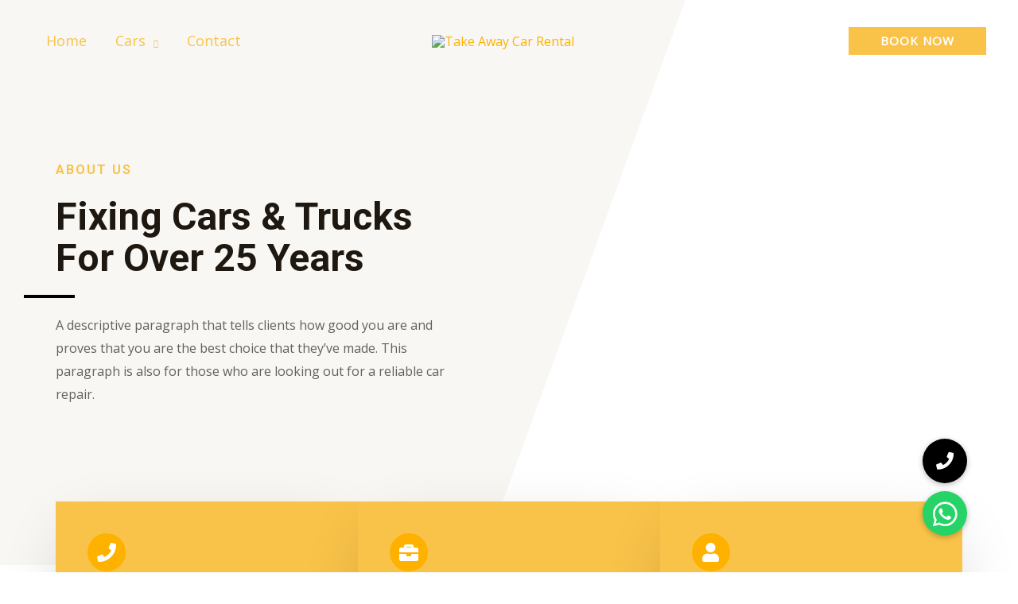

--- FILE ---
content_type: text/css
request_url: https://takeawayrentacar.com/wp-content/uploads/elementor/css/post-193.css?ver=1731178600
body_size: 1828
content:
.elementor-193 .elementor-element.elementor-element-fc841c1:not(.elementor-motion-effects-element-type-background), .elementor-193 .elementor-element.elementor-element-fc841c1 > .elementor-motion-effects-container > .elementor-motion-effects-layer{background-color:var( --e-global-color-astglobalcolor5 );background-image:url("https://takeawayrentacar.com/wp-content/uploads/2020/07/about-page-bg.jpg");background-position:top right;background-repeat:no-repeat;background-size:cover;}.elementor-193 .elementor-element.elementor-element-fc841c1 > .elementor-background-overlay{background-color:transparent;background-image:linear-gradient(110deg, var( --e-global-color-astglobalcolor4 ) 56%, rgba(255, 255, 255, 0.64) 56%);opacity:1;transition:background 0.3s, border-radius 0.3s, opacity 0.3s;}.elementor-193 .elementor-element.elementor-element-fc841c1{transition:background 0.3s, border 0.3s, border-radius 0.3s, box-shadow 0.3s;margin-top:0px;margin-bottom:-80px;padding:200px 0px 200px 0px;}.elementor-193 .elementor-element.elementor-element-d9eec21:not(.elementor-motion-effects-element-type-background) > .elementor-widget-wrap, .elementor-193 .elementor-element.elementor-element-d9eec21 > .elementor-widget-wrap > .elementor-motion-effects-container > .elementor-motion-effects-layer{background-color:var( --e-global-color-astglobalcolor4 );}.elementor-bc-flex-widget .elementor-193 .elementor-element.elementor-element-d9eec21.elementor-column .elementor-widget-wrap{align-items:center;}.elementor-193 .elementor-element.elementor-element-d9eec21.elementor-column.elementor-element[data-element_type="column"] > .elementor-widget-wrap.elementor-element-populated{align-content:center;align-items:center;}.elementor-193 .elementor-element.elementor-element-d9eec21 > .elementor-element-populated{transition:background 0.3s, border 0.3s, border-radius 0.3s, box-shadow 0.3s;margin:0% 56% 0% 0%;--e-column-margin-right:56%;--e-column-margin-left:0%;}.elementor-193 .elementor-element.elementor-element-d9eec21 > .elementor-element-populated > .elementor-background-overlay{transition:background 0.3s, border-radius 0.3s, opacity 0.3s;}.elementor-193 .elementor-element.elementor-element-99e26b7 .elementor-heading-title{color:var( --e-global-color-astglobalcolor0 );letter-spacing:2px;}.elementor-193 .elementor-element.elementor-element-f318848{--divider-border-style:solid;--divider-color:var( --e-global-color-astglobalcolor6 );--divider-border-width:4px;}.elementor-193 .elementor-element.elementor-element-f318848 > .elementor-widget-container{margin:0px 0px 0px -40px;}.elementor-193 .elementor-element.elementor-element-f318848 .elementor-divider-separator{width:64px;}.elementor-193 .elementor-element.elementor-element-f318848 .elementor-divider{padding-block-start:0px;padding-block-end:0px;}.elementor-193 .elementor-element.elementor-element-e5bc28d:not(.elementor-motion-effects-element-type-background) > .elementor-widget-wrap, .elementor-193 .elementor-element.elementor-element-e5bc28d > .elementor-widget-wrap > .elementor-motion-effects-container > .elementor-motion-effects-layer{background-color:var( --e-global-color-astglobalcolor0 );}.elementor-193 .elementor-element.elementor-element-e5bc28d > .elementor-element-populated{box-shadow:0px 24px 80px -24px rgba(0, 0, 0, 0.24);transition:background 0.3s, border 0.3s, border-radius 0.3s, box-shadow 0.3s;padding:40px 40px 40px 40px;}.elementor-193 .elementor-element.elementor-element-e5bc28d > .elementor-element-populated > .elementor-background-overlay{transition:background 0.3s, border-radius 0.3s, opacity 0.3s;}.elementor-193 .elementor-element.elementor-element-5eab1d5 .elementor-icon-box-wrapper{text-align:left;}.elementor-193 .elementor-element.elementor-element-5eab1d5{--icon-box-icon-margin:16px;}.elementor-193 .elementor-element.elementor-element-5eab1d5 .elementor-icon-box-title{margin-bottom:16px;color:var( --e-global-color-astglobalcolor5 );}.elementor-193 .elementor-element.elementor-element-5eab1d5.elementor-view-stacked .elementor-icon{background-color:var( --e-global-color-astglobalcolor1 );fill:var( --e-global-color-astglobalcolor5 );color:var( --e-global-color-astglobalcolor5 );}.elementor-193 .elementor-element.elementor-element-5eab1d5.elementor-view-framed .elementor-icon, .elementor-193 .elementor-element.elementor-element-5eab1d5.elementor-view-default .elementor-icon{fill:var( --e-global-color-astglobalcolor1 );color:var( --e-global-color-astglobalcolor1 );border-color:var( --e-global-color-astglobalcolor1 );}.elementor-193 .elementor-element.elementor-element-5eab1d5.elementor-view-framed .elementor-icon{background-color:var( --e-global-color-astglobalcolor5 );}.elementor-193 .elementor-element.elementor-element-5eab1d5 .elementor-icon{font-size:24px;}.elementor-193 .elementor-element.elementor-element-5eab1d5 .elementor-icon-box-description{color:var( --e-global-color-astglobalcolor4 );}.elementor-193 .elementor-element.elementor-element-319d391 .elementor-button:hover, .elementor-193 .elementor-element.elementor-element-319d391 .elementor-button:focus{background-color:#02010100;color:var( --e-global-color-astglobalcolor4 );}.elementor-193 .elementor-element.elementor-element-319d391 .elementor-button-content-wrapper{flex-direction:row;}.elementor-193 .elementor-element.elementor-element-319d391 .elementor-button .elementor-button-content-wrapper{gap:8px;}.elementor-193 .elementor-element.elementor-element-319d391 .elementor-button{fill:var( --e-global-color-astglobalcolor5 );color:var( --e-global-color-astglobalcolor5 );border-style:solid;border-width:0px 0px 0px 0px;padding:0px 0px 0px 0px;}.elementor-193 .elementor-element.elementor-element-319d391 .elementor-button:hover svg, .elementor-193 .elementor-element.elementor-element-319d391 .elementor-button:focus svg{fill:var( --e-global-color-astglobalcolor4 );}.elementor-193 .elementor-element.elementor-element-896b8fc:not(.elementor-motion-effects-element-type-background) > .elementor-widget-wrap, .elementor-193 .elementor-element.elementor-element-896b8fc > .elementor-widget-wrap > .elementor-motion-effects-container > .elementor-motion-effects-layer{background-color:var( --e-global-color-astglobalcolor0 );}.elementor-193 .elementor-element.elementor-element-896b8fc > .elementor-widget-wrap > .elementor-widget:not(.elementor-widget__width-auto):not(.elementor-widget__width-initial):not(:last-child):not(.elementor-absolute){margin-bottom:0px;}.elementor-193 .elementor-element.elementor-element-896b8fc > .elementor-element-populated{box-shadow:0px 24px 80px -24px rgba(0, 0, 0, 0.24);transition:background 0.3s, border 0.3s, border-radius 0.3s, box-shadow 0.3s;padding:40px 40px 40px 40px;}.elementor-193 .elementor-element.elementor-element-896b8fc > .elementor-element-populated > .elementor-background-overlay{transition:background 0.3s, border-radius 0.3s, opacity 0.3s;}.elementor-193 .elementor-element.elementor-element-9818364 .elementor-icon-box-wrapper{text-align:left;}.elementor-193 .elementor-element.elementor-element-9818364{--icon-box-icon-margin:16px;}.elementor-193 .elementor-element.elementor-element-9818364 .elementor-icon-box-title{margin-bottom:16px;color:var( --e-global-color-astglobalcolor5 );}.elementor-193 .elementor-element.elementor-element-9818364.elementor-view-stacked .elementor-icon{background-color:var( --e-global-color-astglobalcolor1 );fill:var( --e-global-color-astglobalcolor5 );color:var( --e-global-color-astglobalcolor5 );}.elementor-193 .elementor-element.elementor-element-9818364.elementor-view-framed .elementor-icon, .elementor-193 .elementor-element.elementor-element-9818364.elementor-view-default .elementor-icon{fill:var( --e-global-color-astglobalcolor1 );color:var( --e-global-color-astglobalcolor1 );border-color:var( --e-global-color-astglobalcolor1 );}.elementor-193 .elementor-element.elementor-element-9818364.elementor-view-framed .elementor-icon{background-color:var( --e-global-color-astglobalcolor5 );}.elementor-193 .elementor-element.elementor-element-9818364 .elementor-icon{font-size:24px;}.elementor-193 .elementor-element.elementor-element-9818364 .elementor-icon-box-description{color:var( --e-global-color-astglobalcolor4 );}.elementor-193 .elementor-element.elementor-element-c1cdf3a .elementor-icon-list-icon i{color:var( --e-global-color-astglobalcolor5 );transition:color 0.3s;}.elementor-193 .elementor-element.elementor-element-c1cdf3a .elementor-icon-list-icon svg{fill:var( --e-global-color-astglobalcolor5 );transition:fill 0.3s;}.elementor-193 .elementor-element.elementor-element-c1cdf3a{--e-icon-list-icon-size:14px;--icon-vertical-offset:0px;}.elementor-193 .elementor-element.elementor-element-c1cdf3a .elementor-icon-list-text{color:var( --e-global-color-astglobalcolor5 );transition:color 0.3s;}.elementor-193 .elementor-element.elementor-element-834647b:not(.elementor-motion-effects-element-type-background) > .elementor-widget-wrap, .elementor-193 .elementor-element.elementor-element-834647b > .elementor-widget-wrap > .elementor-motion-effects-container > .elementor-motion-effects-layer{background-color:var( --e-global-color-astglobalcolor0 );}.elementor-193 .elementor-element.elementor-element-834647b > .elementor-element-populated{box-shadow:0px 24px 80px -24px rgba(0, 0, 0, 0.24);transition:background 0.3s, border 0.3s, border-radius 0.3s, box-shadow 0.3s;padding:40px 40px 40px 40px;}.elementor-193 .elementor-element.elementor-element-834647b > .elementor-element-populated > .elementor-background-overlay{transition:background 0.3s, border-radius 0.3s, opacity 0.3s;}.elementor-193 .elementor-element.elementor-element-b7052de .elementor-icon-box-wrapper{text-align:left;}.elementor-193 .elementor-element.elementor-element-b7052de{--icon-box-icon-margin:16px;}.elementor-193 .elementor-element.elementor-element-b7052de .elementor-icon-box-title{margin-bottom:4px;color:var( --e-global-color-astglobalcolor5 );}.elementor-193 .elementor-element.elementor-element-b7052de.elementor-view-stacked .elementor-icon{background-color:var( --e-global-color-astglobalcolor1 );fill:var( --e-global-color-astglobalcolor5 );color:var( --e-global-color-astglobalcolor5 );}.elementor-193 .elementor-element.elementor-element-b7052de.elementor-view-framed .elementor-icon, .elementor-193 .elementor-element.elementor-element-b7052de.elementor-view-default .elementor-icon{fill:var( --e-global-color-astglobalcolor1 );color:var( --e-global-color-astglobalcolor1 );border-color:var( --e-global-color-astglobalcolor1 );}.elementor-193 .elementor-element.elementor-element-b7052de.elementor-view-framed .elementor-icon{background-color:var( --e-global-color-astglobalcolor5 );}.elementor-193 .elementor-element.elementor-element-b7052de .elementor-icon{font-size:24px;}.elementor-193 .elementor-element.elementor-element-8114d76 .elementor-heading-title{color:var( --e-global-color-astglobalcolor5 );font-size:2em;}.elementor-193 .elementor-element.elementor-element-659bcea .elementor-button:hover, .elementor-193 .elementor-element.elementor-element-659bcea .elementor-button:focus{background-color:#02010100;color:var( --e-global-color-astglobalcolor4 );}.elementor-193 .elementor-element.elementor-element-659bcea .elementor-button-content-wrapper{flex-direction:row;}.elementor-193 .elementor-element.elementor-element-659bcea .elementor-button .elementor-button-content-wrapper{gap:8px;}.elementor-193 .elementor-element.elementor-element-659bcea .elementor-button{fill:var( --e-global-color-astglobalcolor5 );color:var( --e-global-color-astglobalcolor5 );border-style:solid;border-width:0px 0px 0px 0px;padding:0px 0px 0px 0px;}.elementor-193 .elementor-element.elementor-element-659bcea .elementor-button:hover svg, .elementor-193 .elementor-element.elementor-element-659bcea .elementor-button:focus svg{fill:var( --e-global-color-astglobalcolor4 );}.elementor-193 .elementor-element.elementor-element-2c3a4e1{transition:background 0.3s, border 0.3s, border-radius 0.3s, box-shadow 0.3s;padding:104px 0px 104px 0px;}.elementor-193 .elementor-element.elementor-element-2c3a4e1 > .elementor-background-overlay{transition:background 0.3s, border-radius 0.3s, opacity 0.3s;}.elementor-193 .elementor-element.elementor-element-5f56771{--divider-border-style:solid;--divider-color:var( --e-global-color-astglobalcolor6 );--divider-border-width:4px;}.elementor-193 .elementor-element.elementor-element-5f56771 > .elementor-widget-container{margin:0px 0px 0px -40px;}.elementor-193 .elementor-element.elementor-element-5f56771 .elementor-divider-separator{width:64px;}.elementor-193 .elementor-element.elementor-element-5f56771 .elementor-divider{padding-block-start:0px;padding-block-end:0px;}.elementor-193 .elementor-element.elementor-element-a312038 > .elementor-widget-container{margin:0% 50% 0% 0%;}.elementor-193 .elementor-element.elementor-element-e27d2e0:not(.elementor-motion-effects-element-type-background) > .elementor-widget-wrap, .elementor-193 .elementor-element.elementor-element-e27d2e0 > .elementor-widget-wrap > .elementor-motion-effects-container > .elementor-motion-effects-layer{background-color:var( --e-global-color-astglobalcolor4 );}.elementor-193 .elementor-element.elementor-element-e27d2e0 > .elementor-element-populated{transition:background 0.2s, border 0.3s, border-radius 0.3s, box-shadow 0.3s;padding:40px 40px 40px 40px;}.elementor-193 .elementor-element.elementor-element-e27d2e0 > .elementor-element-populated > .elementor-background-overlay{transition:background 0.3s, border-radius 0.3s, opacity 0.3s;}.elementor-193 .elementor-element.elementor-element-2e7e448{text-align:left;}.elementor-193 .elementor-element.elementor-element-2e7e448 img{width:19%;}.elementor-193 .elementor-element.elementor-element-5cca97f .elementor-icon-box-wrapper{text-align:left;}.elementor-193 .elementor-element.elementor-element-5cca97f .elementor-icon-box-title{margin-bottom:16px;}.elementor-193 .elementor-element.elementor-element-5cca97f .elementor-icon-box-description{line-height:1.4em;}.elementor-193 .elementor-element.elementor-element-8646ac7:not(.elementor-motion-effects-element-type-background) > .elementor-widget-wrap, .elementor-193 .elementor-element.elementor-element-8646ac7 > .elementor-widget-wrap > .elementor-motion-effects-container > .elementor-motion-effects-layer{background-color:var( --e-global-color-astglobalcolor4 );}.elementor-193 .elementor-element.elementor-element-8646ac7 > .elementor-element-populated{transition:background 0.2s, border 0.3s, border-radius 0.3s, box-shadow 0.3s;padding:40px 40px 40px 40px;}.elementor-193 .elementor-element.elementor-element-8646ac7 > .elementor-element-populated > .elementor-background-overlay{transition:background 0.3s, border-radius 0.3s, opacity 0.3s;}.elementor-193 .elementor-element.elementor-element-a8257f0{text-align:left;}.elementor-193 .elementor-element.elementor-element-a8257f0 img{width:19%;}.elementor-193 .elementor-element.elementor-element-af3fd6e .elementor-icon-box-wrapper{text-align:left;}.elementor-193 .elementor-element.elementor-element-af3fd6e .elementor-icon-box-title{margin-bottom:16px;}.elementor-193 .elementor-element.elementor-element-af3fd6e .elementor-icon-box-description{line-height:1.4em;}.elementor-193 .elementor-element.elementor-element-99b2dd6:not(.elementor-motion-effects-element-type-background) > .elementor-widget-wrap, .elementor-193 .elementor-element.elementor-element-99b2dd6 > .elementor-widget-wrap > .elementor-motion-effects-container > .elementor-motion-effects-layer{background-color:var( --e-global-color-astglobalcolor4 );}.elementor-193 .elementor-element.elementor-element-99b2dd6 > .elementor-element-populated{transition:background 0.2s, border 0.3s, border-radius 0.3s, box-shadow 0.3s;padding:40px 40px 40px 40px;}.elementor-193 .elementor-element.elementor-element-99b2dd6 > .elementor-element-populated > .elementor-background-overlay{transition:background 0.3s, border-radius 0.3s, opacity 0.3s;}.elementor-193 .elementor-element.elementor-element-28a96c2{text-align:left;}.elementor-193 .elementor-element.elementor-element-28a96c2 img{width:19%;}.elementor-193 .elementor-element.elementor-element-675902a .elementor-icon-box-wrapper{text-align:left;}.elementor-193 .elementor-element.elementor-element-675902a .elementor-icon-box-title{margin-bottom:16px;}.elementor-193 .elementor-element.elementor-element-675902a .elementor-icon-box-description{line-height:1.4em;}.elementor-193 .elementor-element.elementor-element-d4403ac:not(.elementor-motion-effects-element-type-background) > .elementor-widget-wrap, .elementor-193 .elementor-element.elementor-element-d4403ac > .elementor-widget-wrap > .elementor-motion-effects-container > .elementor-motion-effects-layer{background-color:var( --e-global-color-astglobalcolor4 );}.elementor-193 .elementor-element.elementor-element-d4403ac > .elementor-element-populated{transition:background 0.2s, border 0.3s, border-radius 0.3s, box-shadow 0.3s;padding:40px 40px 40px 40px;}.elementor-193 .elementor-element.elementor-element-d4403ac > .elementor-element-populated > .elementor-background-overlay{transition:background 0.3s, border-radius 0.3s, opacity 0.3s;}.elementor-193 .elementor-element.elementor-element-0991293{text-align:left;}.elementor-193 .elementor-element.elementor-element-0991293 img{width:19%;}.elementor-193 .elementor-element.elementor-element-5f7914b .elementor-icon-box-wrapper{text-align:left;}.elementor-193 .elementor-element.elementor-element-5f7914b .elementor-icon-box-title{margin-bottom:16px;}.elementor-193 .elementor-element.elementor-element-5f7914b .elementor-icon-box-description{line-height:1.4em;}.elementor-193 .elementor-element.elementor-element-929e383:not(.elementor-motion-effects-element-type-background) > .elementor-widget-wrap, .elementor-193 .elementor-element.elementor-element-929e383 > .elementor-widget-wrap > .elementor-motion-effects-container > .elementor-motion-effects-layer{background-color:var( --e-global-color-astglobalcolor4 );}.elementor-193 .elementor-element.elementor-element-929e383 > .elementor-element-populated{transition:background 0.2s, border 0.3s, border-radius 0.3s, box-shadow 0.3s;padding:40px 40px 40px 40px;}.elementor-193 .elementor-element.elementor-element-929e383 > .elementor-element-populated > .elementor-background-overlay{transition:background 0.3s, border-radius 0.3s, opacity 0.3s;}.elementor-193 .elementor-element.elementor-element-fb85839{text-align:left;}.elementor-193 .elementor-element.elementor-element-fb85839 img{width:19%;}.elementor-193 .elementor-element.elementor-element-774d9b1 .elementor-icon-box-wrapper{text-align:left;}.elementor-193 .elementor-element.elementor-element-774d9b1 .elementor-icon-box-title{margin-bottom:16px;}.elementor-193 .elementor-element.elementor-element-774d9b1 .elementor-icon-box-description{line-height:1.4em;}.elementor-193 .elementor-element.elementor-element-501c08e:not(.elementor-motion-effects-element-type-background) > .elementor-widget-wrap, .elementor-193 .elementor-element.elementor-element-501c08e > .elementor-widget-wrap > .elementor-motion-effects-container > .elementor-motion-effects-layer{background-color:var( --e-global-color-astglobalcolor4 );}.elementor-193 .elementor-element.elementor-element-501c08e > .elementor-element-populated{transition:background 0.2s, border 0.3s, border-radius 0.3s, box-shadow 0.3s;padding:40px 40px 40px 40px;}.elementor-193 .elementor-element.elementor-element-501c08e > .elementor-element-populated > .elementor-background-overlay{transition:background 0.3s, border-radius 0.3s, opacity 0.3s;}.elementor-193 .elementor-element.elementor-element-eee974d{text-align:left;}.elementor-193 .elementor-element.elementor-element-eee974d img{width:19%;}.elementor-193 .elementor-element.elementor-element-bd270f3 .elementor-icon-box-wrapper{text-align:left;}.elementor-193 .elementor-element.elementor-element-bd270f3 .elementor-icon-box-title{margin-bottom:16px;}.elementor-193 .elementor-element.elementor-element-bd270f3 .elementor-icon-box-description{line-height:1.4em;}.elementor-193 .elementor-element.elementor-element-cd8cb88:not(.elementor-motion-effects-element-type-background), .elementor-193 .elementor-element.elementor-element-cd8cb88 > .elementor-motion-effects-container > .elementor-motion-effects-layer{background-color:transparent;background-image:linear-gradient(110deg, var( --e-global-color-astglobalcolor4 ) 32%, #25399314 32%);}.elementor-193 .elementor-element.elementor-element-cd8cb88 > .elementor-background-overlay{background-color:transparent;background-image:linear-gradient(110deg, rgba(255, 255, 255, 0) 64%, #25399314 64%);opacity:1;transition:background 0.3s, border-radius 0.3s, opacity 0.3s;}.elementor-193 .elementor-element.elementor-element-cd8cb88{transition:background 0.3s, border 0.3s, border-radius 0.3s, box-shadow 0.3s;margin-top:0px;margin-bottom:0px;padding:104px 0px 104px 0px;}.elementor-193 .elementor-element.elementor-element-94c4126 > .elementor-element-populated{transition:background 0.3s, border 0.3s, border-radius 0.3s, box-shadow 0.3s;}.elementor-193 .elementor-element.elementor-element-94c4126 > .elementor-element-populated > .elementor-background-overlay{transition:background 0.3s, border-radius 0.3s, opacity 0.3s;}.elementor-193 .elementor-element.elementor-element-2e0de8e{text-align:center;}.elementor-193 .elementor-element.elementor-element-2e0de8e .elementor-heading-title{letter-spacing:2px;}.elementor-193 .elementor-element.elementor-element-bfaeca0{text-align:center;}.elementor-193 .elementor-element.elementor-element-cdd376b{--divider-border-style:solid;--divider-color:var( --e-global-color-astglobalcolor6 );--divider-border-width:4px;}.elementor-193 .elementor-element.elementor-element-cdd376b .elementor-divider-separator{width:64px;margin:0 auto;margin-center:0;}.elementor-193 .elementor-element.elementor-element-cdd376b .elementor-divider{text-align:center;padding-block-start:8px;padding-block-end:8px;}.elementor-193 .elementor-element.elementor-element-906c75c{text-align:center;}.elementor-193 .elementor-element.elementor-element-906c75c .elementor-heading-title{letter-spacing:2px;}.elementor-193 .elementor-element.elementor-element-d3ace40 .elementor-button{background-color:var( --e-global-color-astglobalcolor0 );fill:var( --e-global-color-astglobalcolor5 );color:var( --e-global-color-astglobalcolor5 );box-shadow:6px 6px 0px 0px #FFDE00;}.elementor-193 .elementor-element.elementor-element-d3ace40 .elementor-button:hover, .elementor-193 .elementor-element.elementor-element-d3ace40 .elementor-button:focus{background-color:rgba(37, 57, 147, 0);color:var( --e-global-color-astglobalcolor0 );}.elementor-193 .elementor-element.elementor-element-d3ace40 > .elementor-widget-container{margin:10px 0px 0px 0px;}.elementor-193 .elementor-element.elementor-element-d3ace40 .elementor-button-content-wrapper{flex-direction:row;}.elementor-193 .elementor-element.elementor-element-d3ace40 .elementor-button .elementor-button-content-wrapper{gap:16px;}.elementor-193 .elementor-element.elementor-element-d3ace40 .elementor-button:hover svg, .elementor-193 .elementor-element.elementor-element-d3ace40 .elementor-button:focus svg{fill:var( --e-global-color-astglobalcolor0 );}body.elementor-page-193:not(.elementor-motion-effects-element-type-background), body.elementor-page-193 > .elementor-motion-effects-container > .elementor-motion-effects-layer{background-color:#ffffff;}@media(max-width:1024px) and (min-width:768px){.elementor-193 .elementor-element.elementor-element-d9eec21{width:100%;}}@media(max-width:1024px){.elementor-193 .elementor-element.elementor-element-fc841c1:not(.elementor-motion-effects-element-type-background), .elementor-193 .elementor-element.elementor-element-fc841c1 > .elementor-motion-effects-container > .elementor-motion-effects-layer{background-position:top right;background-size:contain;}.elementor-193 .elementor-element.elementor-element-fc841c1{margin-top:0px;margin-bottom:0px;padding:0px 0px 0px 0px;}.elementor-193 .elementor-element.elementor-element-d9eec21 > .elementor-element-populated{margin:0% 0% 0% 0%;--e-column-margin-right:0%;--e-column-margin-left:0%;padding:140px 200px 80px 40px;}.elementor-193 .elementor-element.elementor-element-f318848 .elementor-divider-separator{width:72px;}.elementor-193 .elementor-element.elementor-element-e5bc28d > .elementor-element-populated{margin:0px 0px 0px 0px;--e-column-margin-right:0px;--e-column-margin-left:0px;padding:32px 24px 32px 24px;}.elementor-193 .elementor-element.elementor-element-896b8fc > .elementor-element-populated{margin:0px 0px 0px 0px;--e-column-margin-right:0px;--e-column-margin-left:0px;padding:32px 24px 32px 24px;}.elementor-193 .elementor-element.elementor-element-834647b > .elementor-element-populated{margin:0px 0px 0px 0px;--e-column-margin-right:0px;--e-column-margin-left:0px;padding:32px 24px 32px 24px;}.elementor-193 .elementor-element.elementor-element-8114d76 .elementor-heading-title{font-size:1.6em;}.elementor-193 .elementor-element.elementor-element-2c3a4e1{padding:80px 0px 80px 0px;}.elementor-193 .elementor-element.elementor-element-eef1789 > .elementor-element-populated{padding:0px 40px 0px 40px;}.elementor-193 .elementor-element.elementor-element-5f56771 .elementor-divider-separator{width:72px;}.elementor-193 .elementor-element.elementor-element-a312038 > .elementor-widget-container{margin:0% 32% 0% 0%;}.elementor-193 .elementor-element.elementor-element-e27d2e0 > .elementor-element-populated{padding:24px 20px 32px 20px;}.elementor-193 .elementor-element.elementor-element-8646ac7 > .elementor-element-populated{padding:24px 20px 32px 20px;}.elementor-193 .elementor-element.elementor-element-99b2dd6 > .elementor-element-populated{padding:24px 20px 32px 20px;}.elementor-193 .elementor-element.elementor-element-d4403ac > .elementor-element-populated{padding:24px 20px 32px 20px;}.elementor-193 .elementor-element.elementor-element-929e383 > .elementor-element-populated{padding:24px 20px 32px 20px;}.elementor-193 .elementor-element.elementor-element-501c08e > .elementor-element-populated{padding:24px 20px 32px 20px;}.elementor-193 .elementor-element.elementor-element-cd8cb88{margin-top:0px;margin-bottom:0px;padding:80px 0px 80px 0px;}.elementor-193 .elementor-element.elementor-element-cdd376b .elementor-divider-separator{width:72px;}}@media(max-width:767px){.elementor-193 .elementor-element.elementor-element-fc841c1{padding:0px 0px 0px 0px;}.elementor-193 .elementor-element.elementor-element-d9eec21 > .elementor-element-populated{margin:0px 0px 0px 0px;--e-column-margin-right:0px;--e-column-margin-left:0px;padding:120px 40px 64px 24px;}.elementor-193 .elementor-element.elementor-element-f318848 .elementor-divider-separator{width:24%;}.elementor-193 .elementor-element.elementor-element-1626104{padding:30px 0px 0px 0px;}.elementor-193 .elementor-element.elementor-element-8114d76 .elementor-heading-title{font-size:2em;}.elementor-193 .elementor-element.elementor-element-2c3a4e1{padding:64px 24px 64px 24px;}.elementor-193 .elementor-element.elementor-element-eef1789 > .elementor-element-populated{padding:0px 0px 0px 0px;}.elementor-193 .elementor-element.elementor-element-3bbcdbf{text-align:left;}.elementor-193 .elementor-element.elementor-element-5f56771 > .elementor-widget-container{margin:0px 0px 0px -24px;}.elementor-193 .elementor-element.elementor-element-5f56771 .elementor-divider-separator{width:24%;margin:0 auto;margin-left:0;}.elementor-193 .elementor-element.elementor-element-5f56771 .elementor-divider{text-align:left;}.elementor-193 .elementor-element.elementor-element-a312038 > .elementor-widget-container{margin:0px 24px 0px 0px;}.elementor-193 .elementor-element.elementor-element-a312038{text-align:left;}.elementor-193 .elementor-element.elementor-element-e27d2e0 > .elementor-element-populated{padding:24px 24px 24px 24px;}.elementor-193 .elementor-element.elementor-element-5cca97f .elementor-icon-box-wrapper{text-align:left;}.elementor-193 .elementor-element.elementor-element-5cca97f .elementor-icon-box-description{line-height:1.6em;}.elementor-193 .elementor-element.elementor-element-8646ac7 > .elementor-element-populated{padding:24px 24px 24px 24px;}.elementor-193 .elementor-element.elementor-element-af3fd6e .elementor-icon-box-wrapper{text-align:left;}.elementor-193 .elementor-element.elementor-element-af3fd6e .elementor-icon-box-description{line-height:1.6em;}.elementor-193 .elementor-element.elementor-element-99b2dd6 > .elementor-element-populated{padding:24px 24px 24px 24px;}.elementor-193 .elementor-element.elementor-element-675902a .elementor-icon-box-wrapper{text-align:left;}.elementor-193 .elementor-element.elementor-element-675902a .elementor-icon-box-description{line-height:1.6em;}.elementor-193 .elementor-element.elementor-element-d4403ac > .elementor-element-populated{padding:24px 24px 24px 24px;}.elementor-193 .elementor-element.elementor-element-5f7914b .elementor-icon-box-wrapper{text-align:left;}.elementor-193 .elementor-element.elementor-element-5f7914b .elementor-icon-box-description{line-height:1.6em;}.elementor-193 .elementor-element.elementor-element-929e383 > .elementor-element-populated{padding:24px 24px 24px 24px;}.elementor-193 .elementor-element.elementor-element-774d9b1 .elementor-icon-box-wrapper{text-align:left;}.elementor-193 .elementor-element.elementor-element-774d9b1 .elementor-icon-box-description{line-height:1.6em;}.elementor-193 .elementor-element.elementor-element-501c08e > .elementor-element-populated{padding:24px 24px 24px 24px;}.elementor-193 .elementor-element.elementor-element-bd270f3 .elementor-icon-box-wrapper{text-align:left;}.elementor-193 .elementor-element.elementor-element-bd270f3 .elementor-icon-box-description{line-height:1.6em;}.elementor-193 .elementor-element.elementor-element-cd8cb88{padding:64px 0px 64px 0px;}.elementor-193 .elementor-element.elementor-element-cdd376b .elementor-divider-separator{width:24%;}.elementor-193 .elementor-element.elementor-element-d3ace40 > .elementor-widget-container{margin:16px 0px 0px 0px;}}